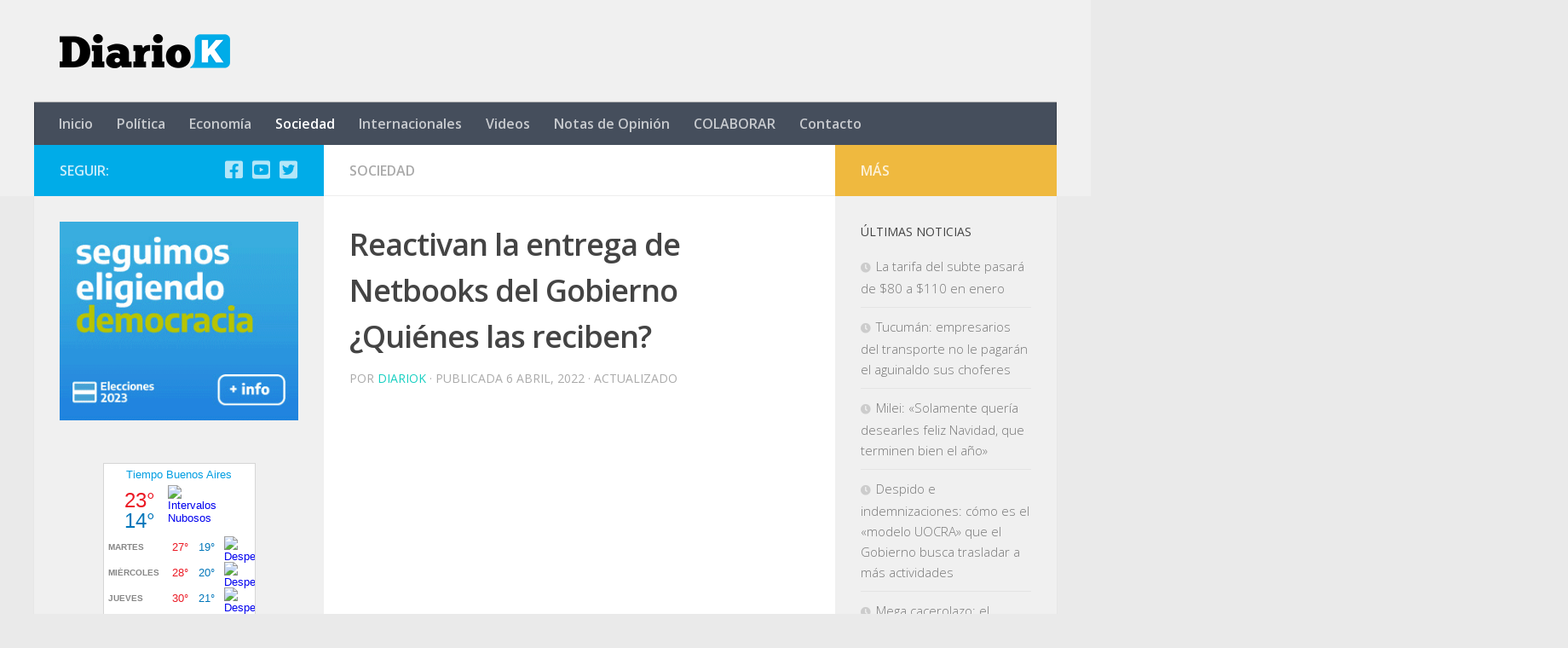

--- FILE ---
content_type: text/html; charset=utf-8
request_url: https://www.google.com/recaptcha/api2/aframe
body_size: 269
content:
<!DOCTYPE HTML><html><head><meta http-equiv="content-type" content="text/html; charset=UTF-8"></head><body><script nonce="CGJH2Iu_V_1zAQ8Ax0tEmw">/** Anti-fraud and anti-abuse applications only. See google.com/recaptcha */ try{var clients={'sodar':'https://pagead2.googlesyndication.com/pagead/sodar?'};window.addEventListener("message",function(a){try{if(a.source===window.parent){var b=JSON.parse(a.data);var c=clients[b['id']];if(c){var d=document.createElement('img');d.src=c+b['params']+'&rc='+(localStorage.getItem("rc::a")?sessionStorage.getItem("rc::b"):"");window.document.body.appendChild(d);sessionStorage.setItem("rc::e",parseInt(sessionStorage.getItem("rc::e")||0)+1);localStorage.setItem("rc::h",'1768839932948');}}}catch(b){}});window.parent.postMessage("_grecaptcha_ready", "*");}catch(b){}</script></body></html>